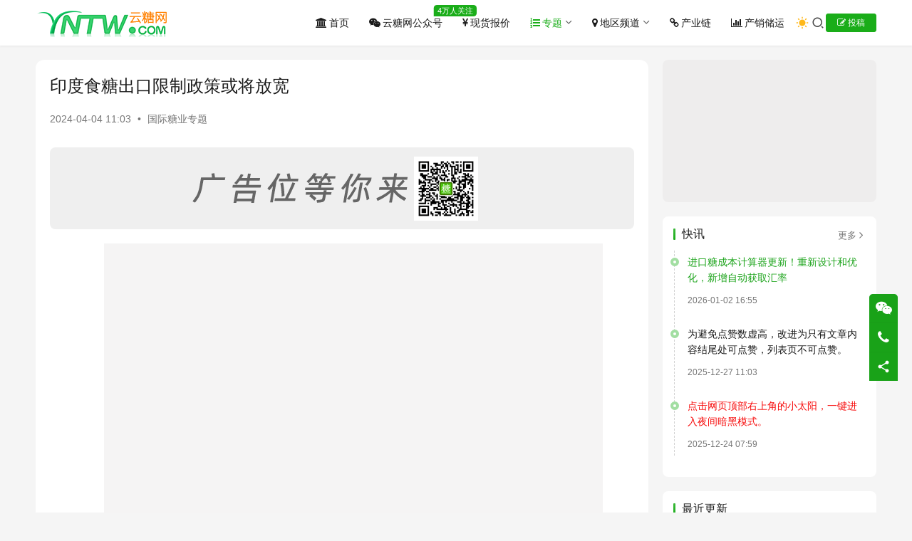

--- FILE ---
content_type: text/html; charset=UTF-8
request_url: https://www.yntw.com/2024/04/29557.html
body_size: 14953
content:
<!DOCTYPE html>
<html lang="zh-Hans">
<head>
    <meta charset="UTF-8">
    <meta http-equiv="X-UA-Compatible" content="IE=edge,chrome=1">
    <meta name="renderer" content="webkit">
    <meta name="viewport" content="width=device-width,initial-scale=1,maximum-scale=5">
    <title>印度食糖出口限制政策或将放宽 | 糖网</title>
    <meta name="keywords" content="印度">
<meta name="description" content="印度于2022年6月开始限制食糖出口，2023年10月18日印度对外贸易总局(DGFT)再次宣布，延长印度2023/24榨季年度所有食糖品类的出口限制。在最新统计的食糖产量同比增长的情况下，印度食糖出口限制政策或将放宽……国际食糖市场对巴西的产糖量以及全球第二大产糖国印度的食糖出口政策较为关注，普遍认为这两个因素会对糖…">
<meta property="og:type" content="article">
<meta property="og:url" content="https://www.yntw.com/2024/04/29557.html">
<meta property="og:site_name" content="糖网">
<meta property="og:title" content="印度食糖出口限制政策或将放宽">
<meta property="og:image" content="https://www.yntw.com/wp-content/uploads/2024/04/20240404-1.jpg">
<meta property="og:description" content="印度于2022年6月开始限制食糖出口，2023年10月18日印度对外贸易总局(DGFT)再次宣布，延长印度2023/24榨季年度所有食糖品类的出口限制。在最新统计的食糖产量同比增长的情况下，印度食糖出口限制政策或将放宽……国际食糖市场对巴西的产糖量以及全球第二大产糖国印度的食糖出口政策较为关注，普遍认为这两个因素会对糖…">
<link rel="canonical" href="https://www.yntw.com/2024/04/29557.html">
<meta name="applicable-device" content="pc,mobile">
<meta http-equiv="Cache-Control" content="no-transform">
<link rel="shortcut icon" href="https://www.yntw.com/wp-content/uploads/2025/12/icon600600.png">
<link rel='stylesheet' id='stylesheet-css' href='https://www.yntw.com/wp-content/themes/justnews/css/style.css?ver=6.21.3' type='text/css' media='all' />
<link rel='stylesheet' id='font-awesome-css' href='https://www.yntw.com/wp-content/themes/justnews/themer/assets/css/font-awesome.css?ver=6.21.3' type='text/css' media='all' />
<link rel='stylesheet' id='wp-block-library-css' href='https://www.yntw.com/wp-includes/css/dist/block-library/style.min.css?ver=6.4.7' type='text/css' media='all' />
<style id='classic-theme-styles-inline-css' type='text/css'>
/*! This file is auto-generated */
.wp-block-button__link{color:#fff;background-color:#32373c;border-radius:9999px;box-shadow:none;text-decoration:none;padding:calc(.667em + 2px) calc(1.333em + 2px);font-size:1.125em}.wp-block-file__button{background:#32373c;color:#fff;text-decoration:none}
</style>
<style id='global-styles-inline-css' type='text/css'>
body{--wp--preset--color--black: #000000;--wp--preset--color--cyan-bluish-gray: #abb8c3;--wp--preset--color--white: #ffffff;--wp--preset--color--pale-pink: #f78da7;--wp--preset--color--vivid-red: #cf2e2e;--wp--preset--color--luminous-vivid-orange: #ff6900;--wp--preset--color--luminous-vivid-amber: #fcb900;--wp--preset--color--light-green-cyan: #7bdcb5;--wp--preset--color--vivid-green-cyan: #00d084;--wp--preset--color--pale-cyan-blue: #8ed1fc;--wp--preset--color--vivid-cyan-blue: #0693e3;--wp--preset--color--vivid-purple: #9b51e0;--wp--preset--gradient--vivid-cyan-blue-to-vivid-purple: linear-gradient(135deg,rgba(6,147,227,1) 0%,rgb(155,81,224) 100%);--wp--preset--gradient--light-green-cyan-to-vivid-green-cyan: linear-gradient(135deg,rgb(122,220,180) 0%,rgb(0,208,130) 100%);--wp--preset--gradient--luminous-vivid-amber-to-luminous-vivid-orange: linear-gradient(135deg,rgba(252,185,0,1) 0%,rgba(255,105,0,1) 100%);--wp--preset--gradient--luminous-vivid-orange-to-vivid-red: linear-gradient(135deg,rgba(255,105,0,1) 0%,rgb(207,46,46) 100%);--wp--preset--gradient--very-light-gray-to-cyan-bluish-gray: linear-gradient(135deg,rgb(238,238,238) 0%,rgb(169,184,195) 100%);--wp--preset--gradient--cool-to-warm-spectrum: linear-gradient(135deg,rgb(74,234,220) 0%,rgb(151,120,209) 20%,rgb(207,42,186) 40%,rgb(238,44,130) 60%,rgb(251,105,98) 80%,rgb(254,248,76) 100%);--wp--preset--gradient--blush-light-purple: linear-gradient(135deg,rgb(255,206,236) 0%,rgb(152,150,240) 100%);--wp--preset--gradient--blush-bordeaux: linear-gradient(135deg,rgb(254,205,165) 0%,rgb(254,45,45) 50%,rgb(107,0,62) 100%);--wp--preset--gradient--luminous-dusk: linear-gradient(135deg,rgb(255,203,112) 0%,rgb(199,81,192) 50%,rgb(65,88,208) 100%);--wp--preset--gradient--pale-ocean: linear-gradient(135deg,rgb(255,245,203) 0%,rgb(182,227,212) 50%,rgb(51,167,181) 100%);--wp--preset--gradient--electric-grass: linear-gradient(135deg,rgb(202,248,128) 0%,rgb(113,206,126) 100%);--wp--preset--gradient--midnight: linear-gradient(135deg,rgb(2,3,129) 0%,rgb(40,116,252) 100%);--wp--preset--font-size--small: 13px;--wp--preset--font-size--medium: 20px;--wp--preset--font-size--large: 36px;--wp--preset--font-size--x-large: 42px;--wp--preset--spacing--20: 0.44rem;--wp--preset--spacing--30: 0.67rem;--wp--preset--spacing--40: 1rem;--wp--preset--spacing--50: 1.5rem;--wp--preset--spacing--60: 2.25rem;--wp--preset--spacing--70: 3.38rem;--wp--preset--spacing--80: 5.06rem;--wp--preset--shadow--natural: 6px 6px 9px rgba(0, 0, 0, 0.2);--wp--preset--shadow--deep: 12px 12px 50px rgba(0, 0, 0, 0.4);--wp--preset--shadow--sharp: 6px 6px 0px rgba(0, 0, 0, 0.2);--wp--preset--shadow--outlined: 6px 6px 0px -3px rgba(255, 255, 255, 1), 6px 6px rgba(0, 0, 0, 1);--wp--preset--shadow--crisp: 6px 6px 0px rgba(0, 0, 0, 1);}:where(.is-layout-flex){gap: 0.5em;}:where(.is-layout-grid){gap: 0.5em;}body .is-layout-flow > .alignleft{float: left;margin-inline-start: 0;margin-inline-end: 2em;}body .is-layout-flow > .alignright{float: right;margin-inline-start: 2em;margin-inline-end: 0;}body .is-layout-flow > .aligncenter{margin-left: auto !important;margin-right: auto !important;}body .is-layout-constrained > .alignleft{float: left;margin-inline-start: 0;margin-inline-end: 2em;}body .is-layout-constrained > .alignright{float: right;margin-inline-start: 2em;margin-inline-end: 0;}body .is-layout-constrained > .aligncenter{margin-left: auto !important;margin-right: auto !important;}body .is-layout-constrained > :where(:not(.alignleft):not(.alignright):not(.alignfull)){max-width: var(--wp--style--global--content-size);margin-left: auto !important;margin-right: auto !important;}body .is-layout-constrained > .alignwide{max-width: var(--wp--style--global--wide-size);}body .is-layout-flex{display: flex;}body .is-layout-flex{flex-wrap: wrap;align-items: center;}body .is-layout-flex > *{margin: 0;}body .is-layout-grid{display: grid;}body .is-layout-grid > *{margin: 0;}:where(.wp-block-columns.is-layout-flex){gap: 2em;}:where(.wp-block-columns.is-layout-grid){gap: 2em;}:where(.wp-block-post-template.is-layout-flex){gap: 1.25em;}:where(.wp-block-post-template.is-layout-grid){gap: 1.25em;}.has-black-color{color: var(--wp--preset--color--black) !important;}.has-cyan-bluish-gray-color{color: var(--wp--preset--color--cyan-bluish-gray) !important;}.has-white-color{color: var(--wp--preset--color--white) !important;}.has-pale-pink-color{color: var(--wp--preset--color--pale-pink) !important;}.has-vivid-red-color{color: var(--wp--preset--color--vivid-red) !important;}.has-luminous-vivid-orange-color{color: var(--wp--preset--color--luminous-vivid-orange) !important;}.has-luminous-vivid-amber-color{color: var(--wp--preset--color--luminous-vivid-amber) !important;}.has-light-green-cyan-color{color: var(--wp--preset--color--light-green-cyan) !important;}.has-vivid-green-cyan-color{color: var(--wp--preset--color--vivid-green-cyan) !important;}.has-pale-cyan-blue-color{color: var(--wp--preset--color--pale-cyan-blue) !important;}.has-vivid-cyan-blue-color{color: var(--wp--preset--color--vivid-cyan-blue) !important;}.has-vivid-purple-color{color: var(--wp--preset--color--vivid-purple) !important;}.has-black-background-color{background-color: var(--wp--preset--color--black) !important;}.has-cyan-bluish-gray-background-color{background-color: var(--wp--preset--color--cyan-bluish-gray) !important;}.has-white-background-color{background-color: var(--wp--preset--color--white) !important;}.has-pale-pink-background-color{background-color: var(--wp--preset--color--pale-pink) !important;}.has-vivid-red-background-color{background-color: var(--wp--preset--color--vivid-red) !important;}.has-luminous-vivid-orange-background-color{background-color: var(--wp--preset--color--luminous-vivid-orange) !important;}.has-luminous-vivid-amber-background-color{background-color: var(--wp--preset--color--luminous-vivid-amber) !important;}.has-light-green-cyan-background-color{background-color: var(--wp--preset--color--light-green-cyan) !important;}.has-vivid-green-cyan-background-color{background-color: var(--wp--preset--color--vivid-green-cyan) !important;}.has-pale-cyan-blue-background-color{background-color: var(--wp--preset--color--pale-cyan-blue) !important;}.has-vivid-cyan-blue-background-color{background-color: var(--wp--preset--color--vivid-cyan-blue) !important;}.has-vivid-purple-background-color{background-color: var(--wp--preset--color--vivid-purple) !important;}.has-black-border-color{border-color: var(--wp--preset--color--black) !important;}.has-cyan-bluish-gray-border-color{border-color: var(--wp--preset--color--cyan-bluish-gray) !important;}.has-white-border-color{border-color: var(--wp--preset--color--white) !important;}.has-pale-pink-border-color{border-color: var(--wp--preset--color--pale-pink) !important;}.has-vivid-red-border-color{border-color: var(--wp--preset--color--vivid-red) !important;}.has-luminous-vivid-orange-border-color{border-color: var(--wp--preset--color--luminous-vivid-orange) !important;}.has-luminous-vivid-amber-border-color{border-color: var(--wp--preset--color--luminous-vivid-amber) !important;}.has-light-green-cyan-border-color{border-color: var(--wp--preset--color--light-green-cyan) !important;}.has-vivid-green-cyan-border-color{border-color: var(--wp--preset--color--vivid-green-cyan) !important;}.has-pale-cyan-blue-border-color{border-color: var(--wp--preset--color--pale-cyan-blue) !important;}.has-vivid-cyan-blue-border-color{border-color: var(--wp--preset--color--vivid-cyan-blue) !important;}.has-vivid-purple-border-color{border-color: var(--wp--preset--color--vivid-purple) !important;}.has-vivid-cyan-blue-to-vivid-purple-gradient-background{background: var(--wp--preset--gradient--vivid-cyan-blue-to-vivid-purple) !important;}.has-light-green-cyan-to-vivid-green-cyan-gradient-background{background: var(--wp--preset--gradient--light-green-cyan-to-vivid-green-cyan) !important;}.has-luminous-vivid-amber-to-luminous-vivid-orange-gradient-background{background: var(--wp--preset--gradient--luminous-vivid-amber-to-luminous-vivid-orange) !important;}.has-luminous-vivid-orange-to-vivid-red-gradient-background{background: var(--wp--preset--gradient--luminous-vivid-orange-to-vivid-red) !important;}.has-very-light-gray-to-cyan-bluish-gray-gradient-background{background: var(--wp--preset--gradient--very-light-gray-to-cyan-bluish-gray) !important;}.has-cool-to-warm-spectrum-gradient-background{background: var(--wp--preset--gradient--cool-to-warm-spectrum) !important;}.has-blush-light-purple-gradient-background{background: var(--wp--preset--gradient--blush-light-purple) !important;}.has-blush-bordeaux-gradient-background{background: var(--wp--preset--gradient--blush-bordeaux) !important;}.has-luminous-dusk-gradient-background{background: var(--wp--preset--gradient--luminous-dusk) !important;}.has-pale-ocean-gradient-background{background: var(--wp--preset--gradient--pale-ocean) !important;}.has-electric-grass-gradient-background{background: var(--wp--preset--gradient--electric-grass) !important;}.has-midnight-gradient-background{background: var(--wp--preset--gradient--midnight) !important;}.has-small-font-size{font-size: var(--wp--preset--font-size--small) !important;}.has-medium-font-size{font-size: var(--wp--preset--font-size--medium) !important;}.has-large-font-size{font-size: var(--wp--preset--font-size--large) !important;}.has-x-large-font-size{font-size: var(--wp--preset--font-size--x-large) !important;}
.wp-block-navigation a:where(:not(.wp-element-button)){color: inherit;}
:where(.wp-block-post-template.is-layout-flex){gap: 1.25em;}:where(.wp-block-post-template.is-layout-grid){gap: 1.25em;}
:where(.wp-block-columns.is-layout-flex){gap: 2em;}:where(.wp-block-columns.is-layout-grid){gap: 2em;}
.wp-block-pullquote{font-size: 1.5em;line-height: 1.6;}
</style>
<link rel='stylesheet' id='wpcom-member-css' href='https://www.yntw.com/wp-content/plugins/wpcom-member/css/style.css?ver=1.7.18' type='text/css' media='all' />
<script type="text/javascript" src="https://www.yntw.com/wp-includes/js/jquery/jquery.min.js?ver=3.7.1" id="jquery-core-js"></script>
<script type="text/javascript" src="https://www.yntw.com/wp-includes/js/jquery/jquery-migrate.min.js?ver=3.4.1" id="jquery-migrate-js"></script>
<link rel="EditURI" type="application/rsd+xml" title="RSD" href="https://www.yntw.com/xmlrpc.php?rsd" />
<style>:root{--theme-color: #1AAD19; --theme-hover: #1AAD19; --action-color: #1AAD19; --logo-height: 40px; --logo-height-mobile: 26px; --menu-item-gap: 28px; --mobile-menu-color: rgba(255, 255, 255, .98); --mobile-menu-active-color: #fff; --mobile-menu-bg-color: var(--theme-color); --header-bg-color: #FFFFFF; --header-bg-image: none; --theme-border-radius-s: 3px; --theme-border-radius-m: 5px; --theme-border-radius-l: 8px; --theme-border-radius-xl: 12px; --thumb-ratio-default: 480 / 300; --thumb-ratio-post: 480 / 300; --dark-style-logo: url('https://www.yntw.com/wp-content/uploads/2025/12/logoblack188-40.png');}</style>
<link rel="icon" href="https://www.yntw.com/wp-content/uploads/2025/12/icon600600-150x150.png" sizes="32x32" />
<link rel="icon" href="https://www.yntw.com/wp-content/uploads/2025/12/icon600600-300x300.png" sizes="192x192" />
<link rel="apple-touch-icon" href="https://www.yntw.com/wp-content/uploads/2025/12/icon600600-300x300.png" />
<meta name="msapplication-TileImage" content="https://www.yntw.com/wp-content/uploads/2025/12/icon600600-300x300.png" />
    <!--[if lte IE 11]><script src="https://www.yntw.com/wp-content/themes/justnews/js/update.js"></script><![endif]-->
</head>
<body class="post-template-default single single-post postid-29557 single-format-standard lang-cn el-boxed header-fixed style-by-toggle">
<header class="header">
    <div class="container">
        <div class="navbar-header">
            <button type="button" class="navbar-toggle collapsed" data-toggle="collapse" data-target=".navbar-collapse" aria-label="menu">
                <span class="icon-bar icon-bar-1"></span>
                <span class="icon-bar icon-bar-2"></span>
                <span class="icon-bar icon-bar-3"></span>
            </button>
                        <div class="logo">
                <a href="https://www.yntw.com/" rel="home">
                    <img src="https://www.yntw.com/wp-content/uploads/2025/12/logo-188-40-2-1.png" alt="糖网">
                </a>
            </div>
        </div>
        <div class="collapse navbar-collapse navbar-right mobile-style-0">
            <nav class="primary-menu"><ul id="menu-top" class="nav navbar-nav wpcom-adv-menu"><li class="menu-item menu-item-has-image"><a href="https://www.yntw.com"><i class="wpcom-icon fa fa-bank menu-item-icon"></i>首页</a></li>
<li class="menu-item adv-style-flag menu-item-has-image"><a href="https://www.yntw.com/gongzhao"><i class="wpcom-icon fa fa-wechat menu-item-icon"></i>云糖网公众号</a><span class="menu-item-flag">4万人关注</span></li>
<li class="menu-item menu-item-has-image"><a href="https://www.yntw.com/category/xhbj"><i class="wpcom-icon fa fa-cny menu-item-icon"></i>现货报价</a></li>
<li class="menu-item current-post-ancestor active menu-item-has-image dropdown"><a target="_blank" href="https://www.yntw.com/category/zti" class="dropdown-toggle"><i class="wpcom-icon fa fa-list-ol menu-item-icon"></i>专题</a>
<ul class="dropdown-menu menu-item-wrap menu-item-col-5">
	<li class="menu-item"><a href="https://www.yntw.com/category/zti/ewct">俄乌冲突糖业专题</a></li>
	<li class="menu-item current-post-ancestor current-post-parent active"><a href="https://www.yntw.com/category/zti/yd">国际糖业专题</a></li>
	<li class="menu-item"><a href="https://www.yntw.com/category/zti/gzzz">甘蔗种植制糖技术专题</a></li>
	<li class="menu-item"><a href="https://www.yntw.com/category/zti/thai-syrup">泰国糖浆禁令专题</a></li>
	<li class="menu-item"><a href="https://www.yntw.com/category/zti/zstzt">打击走私糖专题</a></li>
	<li class="menu-item"><a href="https://www.yntw.com/category/zti/tyspzt">糖业视频专题</a></li>
</ul>
</li>
<li class="menu-item menu-item-style menu-item-style-1 menu-item-has-image dropdown"><a target="_blank" href="https://www.yntw.com/category/dqpd" class="dropdown-toggle"><i class="wpcom-icon fa fa-map-marker menu-item-icon"></i>地区频道</a>
<ul class="dropdown-menu menu-item-wrap menu-item-col-5">
	<li class="menu-item"><a href="https://www.yntw.com/category/gxtx">广西糖讯</a></li>
	<li class="menu-item"><a href="https://www.yntw.com/category/dtxx">滇糖信息</a></li>
	<li class="menu-item"><a href="https://www.yntw.com/category/dqpd/gd">广东频道</a></li>
	<li class="menu-item"><a href="https://www.yntw.com/category/dqpd/xj">新疆频道</a></li>
	<li class="menu-item"><a href="https://www.yntw.com/category/dqpd/nmg">内蒙古频道</a></li>
	<li class="menu-item"><a href="https://www.yntw.com/category/dqpd/hain">海南频道</a></li>
	<li class="menu-item"><a href="https://www.yntw.com/category/dqpd/sd">山东频道</a></li>
	<li class="menu-item"><a href="https://www.yntw.com/category/dqpd/sc">四川频道</a></li>
	<li class="menu-item"><a href="https://www.yntw.com/category/dqpd/fj">福建频道</a></li>
	<li class="menu-item"><a href="https://www.yntw.com/category/dqpd/jl">吉林频道</a></li>
	<li class="menu-item"><a href="https://www.yntw.com/category/dqpd/sh">上海频道</a></li>
	<li class="menu-item"><a href="https://www.yntw.com/category/dqpd/beij">北京频道</a></li>
	<li class="menu-item"><a href="https://www.yntw.com/category/dqpd/tj">天津频道</a></li>
	<li class="menu-item"><a href="https://www.yntw.com/category/dqpd/jshu">江苏频道</a></li>
	<li class="menu-item"><a href="https://www.yntw.com/category/dqpd/ah">安徽频道</a></li>
	<li class="menu-item"><a href="https://www.yntw.com/category/dqpd/jx">江西频道</a></li>
	<li class="menu-item"><a href="https://www.yntw.com/category/dqpd/heb">河北频道</a></li>
	<li class="menu-item"><a href="https://www.yntw.com/category/dqpd/zj">浙江频道</a></li>
	<li class="menu-item"><a href="https://www.yntw.com/category/dqpd/hb">湖北频道</a></li>
	<li class="menu-item"><a href="https://www.yntw.com/category/dqpd/hn">河南频道</a></li>
	<li class="menu-item"><a href="https://www.yntw.com/category/dqpd/hun">湖南频道</a></li>
	<li class="menu-item"><a href="https://www.yntw.com/category/dqpd/gz">贵州频道</a></li>
	<li class="menu-item"><a href="https://www.yntw.com/category/dqpd/gs">甘肃频道</a></li>
	<li class="menu-item"><a href="https://www.yntw.com/category/dqpd/ln">辽宁频道</a></li>
	<li class="menu-item"><a href="https://www.yntw.com/category/dqpd/cq">重庆频道</a></li>
</ul>
</li>
<li class="menu-item menu-item-has-image"><a href="https://www.yntw.com/category/cyl"><i class="wpcom-icon fa fa-chain menu-item-icon"></i>产业链</a></li>
<li class="menu-item menu-item-has-image"><a href="https://www.yntw.com/category/cxcy"><i class="wpcom-icon fa fa-bar-chart menu-item-icon"></i>产销储运</a></li>
</ul></nav>            <div class="navbar-action">
                                    <div class="dark-style-toggle">
                        <i class="wpcom-icon wi"><svg aria-hidden="true"><use xlink:href="#wi-sun-fill"></use></svg></i>                    </div>
                    <script> if (window.localStorage) { var dark = localStorage.getItem('darkStyle'); var toggle = document.querySelector('.dark-style-toggle');if(dark == 1 && !toggle.classList.contains('active')){ document.body.classList.add('style-for-dark');toggle.classList.add('active'); toggle.querySelector('use').setAttributeNS('http://www.w3.org/1999/xlink', 'xlink:href', '#wi-moon-fill'); }else if(dark == 0 && toggle.classList.contains('active')){ document.body.classList.remove('style-for-dark'); toggle.classList.remove('active'); toggle.querySelector('use').setAttributeNS('http://www.w3.org/1999/xlink', 'xlink:href', '#wi-sun-fill'); } } </script>
                <div class="navbar-search-icon j-navbar-search"><i class="wpcom-icon wi"><svg aria-hidden="true"><use xlink:href="#wi-search"></use></svg></i></div><form class="navbar-search" action="https://www.yntw.com/" method="get" role="search"><div class="navbar-search-inner"><i class="wpcom-icon wi navbar-search-close"><svg aria-hidden="true"><use xlink:href="#wi-close"></use></svg></i><input type="text" name="s" class="navbar-search-input" autocomplete="off" maxlength="100" placeholder="输入关键词搜索..." value=""><button class="navbar-search-btn" type="submit" aria-label="搜索"><i class="wpcom-icon wi"><svg aria-hidden="true"><use xlink:href="#wi-search"></use></svg></i></button></div></form>                    <div id="j-user-wrap">
                        <a class="login" href="https://www.yntw.com/%e7%99%bb%e5%bd%95?modal-type=login">登录</a>
                        <a class="login register" href="https://www.yntw.com/%e6%b3%a8%e5%86%8c?modal-type=register">注册</a>
                    </div>
                                            <a class="wpcom-btn btn-primary btn-xs publish" href="https://www.yntw.com/%e6%8a%95%e7%a8%bf">
                            <i class="fa fa-edit"></i> 投稿                        </a>
                                </div>
        </div>
    </div><!-- /.container -->
</header>

<div id="wrap">    <div class="wrap container">
                <main class="main">
                            <article id="post-29557" class="post-29557 post type-post status-publish format-standard has-post-thumbnail hentry category-yd tag-85 entry">
                    <div class="entry-main">
                                                                        <div class="entry-head">
                            <h1 class="entry-title">印度食糖出口限制政策或将放宽</h1>
                            <div class="entry-info">
                                                                <time class="entry-date published" datetime="2024-04-04T11:03:24+08:00" pubdate>
                                    2024-04-04 11:03                                </time>
                                <span class="dot">•</span>
                                <a href="https://www.yntw.com/category/zti/yd" rel="category tag">国际糖业专题</a>                                                            </div>
                        </div>
                        <div class="wpcom_myimg_wrap __single_1"><a href="https://www.yntw.com/contact-us" target="_blank"><img src="https://www.yntw.com/wp-content/uploads/2025/12/gg-820115.png"></a></div>
                                                <div class="entry-content text-indent text-justify">
                            <p style="text-align: center;"><noscript><img fetchpriority="high" decoding="async" class="alignnone size-full wp-image-29558" src="https://www.yntw.com/wp-content/uploads/2024/04/20240404-1.jpg" alt="印度食糖出口限制政策或将放宽" width="700" height="444" /></noscript><img fetchpriority="high" decoding="async" class="alignnone size-full wp-image-29558 j-lazy" src="https://www.yntw.com/wp-content/themes/justnews/themer/assets/images/lazy.png" data-original="https://www.yntw.com/wp-content/uploads/2024/04/20240404-1.jpg" alt="印度食糖出口限制政策或将放宽" width="700" height="444" /></p>
<p>印度于2022年6月开始限制食糖出口，2023年10月18日印度对外贸易总局(DGFT)再次宣布，延长印度2023/24榨季年度所有食糖品类的出口限制。在最新统计的食糖产量同比增长的情况下，印度食糖出口限制政策或将放宽……国际食糖市场对巴西的产糖量以及全球第二大产糖国印度的食糖出口政策较为关注，普遍认为这两个因素会对糖价走势形成影响，请扫描阅读全文。</p>
                                                        <div class="entry-copyright"><p>原创文章，如若转载，请注明出处：https://www.yntw.com/2024/04/29557.html</p>
<b>免责声明：</b>
本文所载内容仅供信息参考，不构成任何形式的投资建议、或要约。文中观点、数据及分析仅代表作者个人理解，可能存在不完整或不准确之处，亦不保证其及时性与准确性。
读者据此进行的任何投资决策，风险自担，与本站及作者无关。因使用本文信息所导致的任何直接或间接损失，本站概不承担任何法律责任。</div>                        </div>

                        <div class="entry-tag"><a href="https://www.yntw.com/tag/%e5%8d%b0%e5%ba%a6" rel="tag">印度</a></div>
                        <div class="entry-action">
                            <div class="btn-zan" data-id="29557"><i class="wpcom-icon wi"><svg aria-hidden="true"><use xlink:href="#wi-thumb-up-fill"></use></svg></i> 赞 <span class="entry-action-num">(0)</span></div>
                                                    </div>

                        <div class="entry-bar">
                            <div class="entry-bar-inner">
                                                                <div class="entry-bar-info entry-bar-info2">
                                    <div class="info-item meta">
                                                                                    <a class="meta-item j-heart" href="javascript:;" data-id="29557"><i class="wpcom-icon wi"><svg aria-hidden="true"><use xlink:href="#wi-star"></use></svg></i> <span class="data">0</span></a>                                        <a class="meta-item" href="#comments"><i class="wpcom-icon wi"><svg aria-hidden="true"><use xlink:href="#wi-comment"></use></svg></i> <span class="data">0</span></a>                                                                            </div>
                                    <div class="info-item share">
                                                                                    <a class="meta-item mobile j-mobile-share" href="javascript:;" data-id="29557" data-qrcode="https://www.yntw.com/2024/04/29557.html">
                                                <i class="wpcom-icon wi"><svg aria-hidden="true"><use xlink:href="#wi-share"></use></svg></i> 生成海报                                            </a>
                                                                                    <a class="meta-item wechat" data-share="wechat" target="_blank" rel="nofollow noopener noreferrer" href="#">
                                                <i class="wpcom-icon wi"><svg aria-hidden="true"><use xlink:href="#wi-wechat"></use></svg></i>                                            </a>
                                                                                    <a class="meta-item weibo" data-share="weibo" target="_blank" rel="nofollow noopener noreferrer" href="#">
                                                <i class="wpcom-icon wi"><svg aria-hidden="true"><use xlink:href="#wi-weibo"></use></svg></i>                                            </a>
                                                                                    <a class="meta-item qq" data-share="qq" target="_blank" rel="nofollow noopener noreferrer" href="#">
                                                <i class="wpcom-icon wi"><svg aria-hidden="true"><use xlink:href="#wi-qq"></use></svg></i>                                            </a>
                                                                            </div>
                                    <div class="info-item act">
                                        <a href="javascript:;" id="j-reading"><i class="wpcom-icon wi"><svg aria-hidden="true"><use xlink:href="#wi-article"></use></svg></i></a>
                                    </div>
                                </div>
                            </div>
                        </div>
                    </div>
                                            <div class="entry-page">
                    <div class="entry-page-prev j-lazy" style="background-image: url('https://www.yntw.com/wp-content/themes/justnews/themer/assets/images/lazy.png');" data-original="https://www.yntw.com/wp-content/uploads/2024/04/20240403-1-480x300.jpg">
                <a href="https://www.yntw.com/2024/04/29554.html" title="来宾糖业启航西部陆海新通道 食糖铁海快线班列成功首发" rel="prev">
                    <span>来宾糖业启航西部陆海新通道 食糖铁海快线班列成功首发</span>
                </a>
                <div class="entry-page-info">
                    <span class="pull-left"><i class="wpcom-icon wi"><svg aria-hidden="true"><use xlink:href="#wi-arrow-left-double"></use></svg></i> 上一篇</span>
                    <span class="pull-right">2024-04-03 17:50</span>
                </div>
            </div>
                            <div class="entry-page-next j-lazy" style="background-image: url('https://www.yntw.com/wp-content/themes/justnews/themer/assets/images/lazy.png');" data-original="https://www.yntw.com/wp-content/uploads/2024/04/20240405-1-480x300.jpg">
                <a href="https://www.yntw.com/2024/04/29561.html" title="巴西3月份出口糖272万吨 同比增49% 港口拥堵缓解" rel="next">
                    <span>巴西3月份出口糖272万吨 同比增49% 港口拥堵缓解</span>
                </a>
                <div class="entry-page-info">
                    <span class="pull-right">下一篇 <i class="wpcom-icon wi"><svg aria-hidden="true"><use xlink:href="#wi-arrow-right-double"></use></svg></i></span>
                    <span class="pull-left">2024-04-05 10:35</span>
                </div>
            </div>
            </div>
                                                                <div class="entry-related-posts">
                            <h3 class="entry-related-title">相关推荐</h3><ul class="entry-related cols-3 post-loop post-loop-list"><li class="item">
    <a href="https://www.yntw.com/2026/01/36870.html" target="_blank" rel="bookmark">
        <span>NFCSF：截至1月15日印度产糖1588.5万吨 同比增长21.6%</span>
    </a>
    <span class="date">2026-01-16</span>
</li><li class="item">
    <a href="https://www.yntw.com/2026/01/36864.html" target="_blank" rel="bookmark">
        <span>欧洲糖业遭遇“寒冬”！糖厂罕见“花钱买减产”，2026年甜菜种植面积将缩水</span>
    </a>
    <span class="date">2026-01-16</span>
</li><li class="item">
    <a href="https://www.yntw.com/2026/01/36857.html" target="_blank" rel="bookmark">
        <span>三大糖企合谋操纵价格案开审：被告当庭认罪，涉案金额高达3.27万亿韩元</span>
    </a>
    <span class="date">2026-01-15</span>
</li><li class="item">
    <a href="https://www.yntw.com/2026/01/36843.html" target="_blank" rel="bookmark">
        <span>巴西：累计产糖突破4000万吨大关&#8211;Unica最新生产数据解读</span>
    </a>
    <span class="date">2026-01-14</span>
</li><li class="item">
    <a href="https://www.yntw.com/2026/01/36834.html" target="_blank" rel="bookmark">
        <span>战火中的乌克兰甜菜糖产业：出口突破46万吨  均价479美元/吨  欧盟限制下开拓全球市场新格局</span>
    </a>
    <span class="date">2026-01-13</span>
</li><li class="item">
    <a href="https://www.yntw.com/2026/01/36801.html" target="_blank" rel="bookmark">
        <span>联合国粮农组织：2025年全球糖价指数同比下降17%，创2020年以来最低</span>
    </a>
    <span class="date">2026-01-10</span>
</li></ul>                        </div>
                    
<div id="comments" class="entry-comments">
    	<div id="respond" class="comment-respond">
		<h3 id="reply-title" class="comment-reply-title">发表回复 <small><a rel="nofollow" id="cancel-comment-reply-link" href="/2024/04/29557.html#respond" style="display:none;"><i class="wpcom-icon wi"><svg aria-hidden="true"><use xlink:href="#wi-close"></use></svg></i></a></small></h3><div class="comment-form"><div class="comment-must-login">请登录后评论...</div><div class="form-submit"><div class="form-submit-text pull-left"><a href="https://www.yntw.com/%e7%99%bb%e5%bd%95?modal-type=login">登录</a>后才能评论</div> <button name="submit" type="submit" id="must-submit" class="wpcom-btn btn-primary btn-xs submit">提交</button></div></div>	</div><!-- #respond -->
		</div><!-- .comments-area -->
                </article>
                    </main>
            <aside class="sidebar">
        <div class="widget widget_image_myimg">                <a href="https://www.yntw.com/sugarpc.html">
                    <img class="j-lazy" src="https://www.yntw.com/wp-content/themes/justnews/themer/assets/images/lazy.png" data-original="//www.yntw.com/wp-content/uploads/2026/01/jsq-600640.jpg" alt="进口糖成本计算器升级完毕">                </a>
            </div><div class="widget widget_kuaixun"><h3 class="widget-title"><span>快讯<a class="widget-title-more" href="https://www.yntw.com/%e5%bf%ab%e8%ae%af" target="_blank">更多<i class="wpcom-icon wi"><svg aria-hidden="true"><use xlink:href="#wi-arrow-right"></use></svg></i></a></span></h3>            <ul class="widget-kx-list">
                            <li class="kx-item" data-id="">
                    <a class="kx-title" href="javascript:;"><span style="color:#1AA319;">进口糖成本计算器更新！重新设计和优化，新增自动获取汇率</span></a>
                    <div class="kx-meta clearfix" data-url="https://www.yntw.com/kuaixun/36478.html">
                        <span class="kx-time">2026-01-02 16:55</span>
                        <div class="kx-share">
                            <span>分享到: </span>
                                                            <a class="share-icon wechat" target="_blank" data-share="wechat" data-share-callback="kx_share" rel="noopener">
                                    <i class="wpcom-icon wi"><svg aria-hidden="true"><use xlink:href="#wi-wechat"></use></svg></i>                                </a>
                                                            <a class="share-icon weibo" target="_blank" data-share="weibo" data-share-callback="kx_share" rel="noopener">
                                    <i class="wpcom-icon wi"><svg aria-hidden="true"><use xlink:href="#wi-weibo"></use></svg></i>                                </a>
                                                            <a class="share-icon qq" target="_blank" data-share="qq" data-share-callback="kx_share" rel="noopener">
                                    <i class="wpcom-icon wi"><svg aria-hidden="true"><use xlink:href="#wi-qq"></use></svg></i>                                </a>
                                                        <span class="share-icon copy"><i class="wpcom-icon wi"><svg aria-hidden="true"><use xlink:href="#wi-copy"></use></svg></i></span>
                        </div>
                    </div>
                    <div class="kx-content">
                        <p>进口糖成本计算器重新设计和优化。响应式结果显示，添加实时汇率功能，调整参数和视觉风格，卡片式布局，支持电脑和手机访问。点击以下链接进入： <a class="kx-more" href="https://www.yntw.com/sugarpc.html" target="_blank" rel="noopener nofollow">[原文链接]</a></p>
                                            </div>
                </li>
                            <li class="kx-item" data-id="">
                    <a class="kx-title" href="javascript:;">为避免点赞数虚高，改进为只有文章内容结尾处可点赞，列表页不可点赞。</a>
                    <div class="kx-meta clearfix" data-url="https://www.yntw.com/kuaixun/36639.html">
                        <span class="kx-time">2025-12-27 11:03</span>
                        <div class="kx-share">
                            <span>分享到: </span>
                                                            <a class="share-icon wechat" target="_blank" data-share="wechat" data-share-callback="kx_share" rel="noopener">
                                    <i class="wpcom-icon wi"><svg aria-hidden="true"><use xlink:href="#wi-wechat"></use></svg></i>                                </a>
                                                            <a class="share-icon weibo" target="_blank" data-share="weibo" data-share-callback="kx_share" rel="noopener">
                                    <i class="wpcom-icon wi"><svg aria-hidden="true"><use xlink:href="#wi-weibo"></use></svg></i>                                </a>
                                                            <a class="share-icon qq" target="_blank" data-share="qq" data-share-callback="kx_share" rel="noopener">
                                    <i class="wpcom-icon wi"><svg aria-hidden="true"><use xlink:href="#wi-qq"></use></svg></i>                                </a>
                                                        <span class="share-icon copy"><i class="wpcom-icon wi"><svg aria-hidden="true"><use xlink:href="#wi-copy"></use></svg></i></span>
                        </div>
                    </div>
                    <div class="kx-content">
                        <p>网站首页、文章列表页已不能给文章点赞。</p>
                                            </div>
                </li>
                            <li class="kx-item" data-id="">
                    <a class="kx-title" href="javascript:;"><span style="color:#F70B0B;">点击网页顶部右上角的小太阳，一键进入夜间暗黑模式。</span></a>
                    <div class="kx-meta clearfix" data-url="https://www.yntw.com/kuaixun/36444.html">
                        <span class="kx-time">2025-12-24 07:59</span>
                        <div class="kx-share">
                            <span>分享到: </span>
                                                            <a class="share-icon wechat" target="_blank" data-share="wechat" data-share-callback="kx_share" rel="noopener">
                                    <i class="wpcom-icon wi"><svg aria-hidden="true"><use xlink:href="#wi-wechat"></use></svg></i>                                </a>
                                                            <a class="share-icon weibo" target="_blank" data-share="weibo" data-share-callback="kx_share" rel="noopener">
                                    <i class="wpcom-icon wi"><svg aria-hidden="true"><use xlink:href="#wi-weibo"></use></svg></i>                                </a>
                                                            <a class="share-icon qq" target="_blank" data-share="qq" data-share-callback="kx_share" rel="noopener">
                                    <i class="wpcom-icon wi"><svg aria-hidden="true"><use xlink:href="#wi-qq"></use></svg></i>                                </a>
                                                        <span class="share-icon copy"><i class="wpcom-icon wi"><svg aria-hidden="true"><use xlink:href="#wi-copy"></use></svg></i></span>
                        </div>
                    </div>
                    <div class="kx-content">
                        <p>有很多朋友喜欢黑色背景，现在就试试吧，点击网页顶部右上角的小太阳，全站进入暗黑模式！非常酷炫！同样的，夜间暗黑模式下点击小月亮，回到日间白色背景模式。</p>
                                            </div>
                </li>
            </ul></div>
		<div class="widget widget_recent_entries">
		<h3 class="widget-title"><span>最近更新</span></h3>
		<ul>
											<li>
					<a href="https://www.yntw.com/2026/01/36874.html">今日全国各地现货糖价（2026.1.16）</a>
											<span class="post-date">2026-01-16</span>
									</li>
											<li>
					<a href="https://www.yntw.com/2026/01/36870.html">NFCSF：截至1月15日印度产糖1588.5万吨 同比增长21.6%</a>
											<span class="post-date">2026-01-16</span>
									</li>
											<li>
					<a href="https://www.yntw.com/2026/01/36860.html">今日山东星光糖业进口加工糖报价</a>
											<span class="post-date">2026-01-16</span>
									</li>
											<li>
					<a href="https://www.yntw.com/2026/01/36864.html">欧洲糖业遭遇“寒冬”！糖厂罕见“花钱买减产”，2026年甜菜种植面积将缩水</a>
											<span class="post-date">2026-01-16</span>
									</li>
											<li>
					<a href="https://www.yntw.com/2026/01/36862.html">盘面重回下跌 今日全国各地现货糖价（2026.1.15）</a>
											<span class="post-date">2026-01-15</span>
									</li>
											<li>
					<a href="https://www.yntw.com/2026/01/36857.html">三大糖企合谋操纵价格案开审：被告当庭认罪，涉案金额高达3.27万亿韩元</a>
											<span class="post-date">2026-01-15</span>
									</li>
											<li>
					<a href="https://www.yntw.com/2026/01/36854.html">期货日报：20年甜蜜相伴 白糖期货与产业共成长</a>
											<span class="post-date">2026-01-15</span>
									</li>
											<li>
					<a href="https://www.yntw.com/2026/01/36851.html">今日白糖期货上涨 全国各地现货糖价（2026.1.14）</a>
											<span class="post-date">2026-01-14</span>
									</li>
					</ul>

		</div><div class="widget widget_search"><form class="search-form" action="https://www.yntw.com/" method="get" role="search">
    <input type="search" class="keyword" name="s" maxlength="100" placeholder="输入关键词搜索..." value="">
    <button type="submit" class="submit"><i class="wpcom-icon wi"><svg aria-hidden="true"><use xlink:href="#wi-search"></use></svg></i></button>
</form></div><div class="widget widget_post_tabs">
        <div class="post-tabs-hd">
                        <div class="post-tabs-hd-inner post-tabs-2">
                                        <div class="post-tabs-item j-post-tab active">
                            热评文章                        </div>
                                        <div class="post-tabs-item j-post-tab">
                            热门文章                        </div>
                            </div>
        </div>
                        <ul class="post-tabs-list j-post-tab-wrap active">
                            <li class="item">
                            <div class="item-img">
                    <a class="item-img-inner" href="https://www.yntw.com/2020/08/10841.html" title="7月份巴西食糖出口量接近历史最高纪录 出口中国超40万吨">
                        <img class="j-lazy" src="https://www.yntw.com/wp-content/themes/justnews/themer/assets/images/lazy.png" data-original="http://www.yntw.com/wp-content/uploads/2020/05/20200530-3-480x300.jpg" width="480" height="300" alt="7月份巴西食糖出口量接近历史最高纪录 出口中国超40万吨">                    </a>
                </div>
                        <div class="item-content">
                <p class="item-title"><a href="https://www.yntw.com/2020/08/10841.html" title="7月份巴西食糖出口量接近历史最高纪录 出口中国超40万吨">7月份巴西食糖出口量接近历史最高纪录 出口中国超40万吨</a></p>
                <p class="item-date">2020-08-04</p>
            </div>
        </li>
        <li class="item">
                        <div class="item-content item-no-thumb">
                <p class="item-title"><a href="https://www.yntw.com/2023/10/26876.html" title="今日云南现货市场商家报价下调80元">今日云南现货市场商家报价下调80元</a></p>
                <p class="item-date">2023-10-19</p>
            </div>
        </li>
        <li class="item">
                        <div class="item-content item-no-thumb">
                <p class="item-title"><a href="https://www.yntw.com/2019/07/2968.html" title="7月2日云南白糖现货市场报价提高">7月2日云南白糖现货市场报价提高</a></p>
                <p class="item-date">2019-07-02</p>
            </div>
        </li>
        <li class="item">
                        <div class="item-content item-no-thumb">
                <p class="item-title"><a href="https://www.yntw.com/2020/07/10734.html" title="今日云南现货市场糖价稳中有跌">今日云南现货市场糖价稳中有跌</a></p>
                <p class="item-date">2020-07-31</p>
            </div>
        </li>
        <li class="item">
                            <div class="item-img">
                    <a class="item-img-inner" href="https://www.yntw.com/2019/05/1722.html" title="2019云南甘蔗抗旱减灾应对措施">
                        <img width="480" height="300" src="https://www.yntw.com/wp-content/themes/justnews/themer/assets/images/lazy.png" class="attachment-default size-default wp-post-image j-lazy" alt="2019云南甘蔗抗旱减灾应对措施" decoding="async" data-original="https://www.yntw.com/wp-content/uploads/2019/05/750-480x300.jpg" />                    </a>
                </div>
                        <div class="item-content">
                <p class="item-title"><a href="https://www.yntw.com/2019/05/1722.html" title="2019云南甘蔗抗旱减灾应对措施">2019云南甘蔗抗旱减灾应对措施</a></p>
                <p class="item-date">2019-05-16</p>
            </div>
        </li>
        <li class="item">
                            <div class="item-img">
                    <a class="item-img-inner" href="https://www.yntw.com/2019/07/3151.html" title="装卸白糖时砸到腿上骨折 打零工的赔偿费用谁承担？">
                        <img width="480" height="300" src="https://www.yntw.com/wp-content/themes/justnews/themer/assets/images/lazy.png" class="attachment-default size-default wp-post-image j-lazy" alt="装卸白糖时砸到腿上骨折 打零工的赔偿费用谁承担？" decoding="async" data-original="https://www.yntw.com/wp-content/uploads/2019/07/700-5-480x300.jpg" />                    </a>
                </div>
                        <div class="item-content">
                <p class="item-title"><a href="https://www.yntw.com/2019/07/3151.html" title="装卸白糖时砸到腿上骨折 打零工的赔偿费用谁承担？">装卸白糖时砸到腿上骨折 打零工的赔偿费用谁承担？</a></p>
                <p class="item-date">2019-07-08</p>
            </div>
        </li>
                </ul>
                        <ul class="post-tabs-list j-post-tab-wrap">
                            <li class="item">
                        <div class="item-content item-no-thumb">
                <p class="item-title"><a href="https://www.yntw.com/2023/12/27518.html" title="盘面大幅下挫 今日云南新糖、陈糖报价继续下跌">盘面大幅下挫 今日云南新糖、陈糖报价继续下跌</a></p>
                <p class="item-date">2023-12-01</p>
            </div>
        </li>
        <li class="item">
                            <div class="item-img">
                    <a class="item-img-inner" href="https://www.yntw.com/2023/12/27716.html" title="云南瑞丽糖厂开榨 2023/24榨季预计进口境外甘蔗19.54万吨">
                        <img width="480" height="300" src="https://www.yntw.com/wp-content/themes/justnews/themer/assets/images/lazy.png" class="attachment-default size-default wp-post-image j-lazy" alt="云南瑞丽糖厂开榨 2023/24榨季预计进口境外甘蔗19.54万吨" decoding="async" data-original="https://www.yntw.com/wp-content/uploads/2023/12/20231214-3-480x300.jpg" />                    </a>
                </div>
                        <div class="item-content">
                <p class="item-title"><a href="https://www.yntw.com/2023/12/27716.html" title="云南瑞丽糖厂开榨 2023/24榨季预计进口境外甘蔗19.54万吨">云南瑞丽糖厂开榨 2023/24榨季预计进口境外甘蔗19.54万吨</a></p>
                <p class="item-date">2023-12-14</p>
            </div>
        </li>
        <li class="item">
                        <div class="item-content item-no-thumb">
                <p class="item-title"><a href="https://www.yntw.com/2023/08/25871.html" title="今日云南现货市场糖价继续小幅下调">今日云南现货市场糖价继续小幅下调</a></p>
                <p class="item-date">2023-08-01</p>
            </div>
        </li>
        <li class="item">
                        <div class="item-content item-no-thumb">
                <p class="item-title"><a href="https://www.yntw.com/2021/08/16567.html" title="今日山东星光糖业进口加工糖报价">今日山东星光糖业进口加工糖报价</a></p>
                <p class="item-date">2021-08-10</p>
            </div>
        </li>
        <li class="item">
                            <div class="item-img">
                    <a class="item-img-inner" href="https://www.yntw.com/2020/06/9896.html" title="内蒙古科技重大专项甜菜生物技术育种体系研究与应用取得阶段性成果">
                        <img width="480" height="300" src="https://www.yntw.com/wp-content/themes/justnews/themer/assets/images/lazy.png" class="attachment-default size-default wp-post-image j-lazy" alt="内蒙古科技重大专项甜菜生物技术育种体系研究与应用取得阶段性成果" decoding="async" data-original="https://www.yntw.com/wp-content/uploads/2020/06/20200613-1-480x300.jpg" />                    </a>
                </div>
                        <div class="item-content">
                <p class="item-title"><a href="https://www.yntw.com/2020/06/9896.html" title="内蒙古科技重大专项甜菜生物技术育种体系研究与应用取得阶段性成果">内蒙古科技重大专项甜菜生物技术育种体系研究与应用取得阶段性成果</a></p>
                <p class="item-date">2020-06-13</p>
            </div>
        </li>
        <li class="item">
                        <div class="item-content item-no-thumb">
                <p class="item-title"><a href="https://www.yntw.com/2021/04/14639.html" title="今日云南现货市场糖价情况">今日云南现货市场糖价情况</a></p>
                <p class="item-date">2021-04-20</p>
            </div>
        </li>
                </ul>
        </div><div class="widget widget_tag_cloud"><h3 class="widget-title"><span>热门标签</span></h3><div class="tagcloud"><a href="https://www.yntw.com/tag/%e4%b8%ad%e7%b2%ae" class="tag-cloud-link tag-link-93 tag-link-position-1" style="font-size: 16.577464788732pt;" aria-label="中粮 (104 项)">中粮<span class="tag-link-count"> (104)</span></a>
<a href="https://www.yntw.com/tag/%e4%b8%ad%e7%b3%96%e5%8d%8f" class="tag-cloud-link tag-link-97 tag-link-position-2" style="font-size: 12.140845070423pt;" aria-label="中糖协 (36 项)">中糖协<span class="tag-link-count"> (36)</span></a>
<a href="https://www.yntw.com/tag/%e4%b8%b0%e7%9b%8a%e5%9b%bd%e9%99%85" class="tag-cloud-link tag-link-229 tag-link-position-3" style="font-size: 8.2957746478873pt;" aria-label="丰益国际 (14 项)">丰益国际<span class="tag-link-count"> (14)</span></a>
<a href="https://www.yntw.com/tag/%e4%b9%8c%e5%85%8b%e5%85%b0" class="tag-cloud-link tag-link-209 tag-link-position-4" style="font-size: 8.4929577464789pt;" aria-label="乌克兰 (15 项)">乌克兰<span class="tag-link-count"> (15)</span></a>
<a href="https://www.yntw.com/tag/%e4%ba%91%e5%8d%97" class="tag-cloud-link tag-link-92 tag-link-position-5" style="font-size: 10.267605633803pt;" aria-label="云南 (23 项)">云南<span class="tag-link-count"> (23)</span></a>
<a href="https://www.yntw.com/tag/%e4%ba%91%e5%8d%97%e5%86%9c%e5%9e%a6" class="tag-cloud-link tag-link-196 tag-link-position-6" style="font-size: 9.0845070422535pt;" aria-label="云南农垦 (17 项)">云南农垦<span class="tag-link-count"> (17)</span></a>
<a href="https://www.yntw.com/tag/%e4%ba%a7%e4%b8%9a%e9%93%be" class="tag-cloud-link tag-link-108 tag-link-position-7" style="font-size: 12.633802816901pt;" aria-label="产业链 (41 项)">产业链<span class="tag-link-count"> (41)</span></a>
<a href="https://www.yntw.com/tag/%e4%bf%84%e7%bd%97%e6%96%af" class="tag-cloud-link tag-link-120 tag-link-position-8" style="font-size: 12.338028169014pt;" aria-label="俄罗斯 (38 项)">俄罗斯<span class="tag-link-count"> (38)</span></a>
<a href="https://www.yntw.com/tag/%e5%8d%97%e5%8d%8e" class="tag-cloud-link tag-link-91 tag-link-position-9" style="font-size: 10.760563380282pt;" aria-label="南华 (26 项)">南华<span class="tag-link-count"> (26)</span></a>
<a href="https://www.yntw.com/tag/%e5%8d%97%e5%ae%81%e7%b3%96%e4%b8%9a" class="tag-cloud-link tag-link-110 tag-link-position-10" style="font-size: 15.492957746479pt;" aria-label="南宁糖业 (81 项)">南宁糖业<span class="tag-link-count"> (81)</span></a>
<a href="https://www.yntw.com/tag/%e5%8d%b0%e5%ba%a6" class="tag-cloud-link tag-link-85 tag-link-position-11" style="font-size: 21.30985915493pt;" aria-label="印度 (317 项)">印度<span class="tag-link-count"> (317)</span></a>
<a href="https://www.yntw.com/tag/%e5%8f%a4%e5%b7%b4" class="tag-cloud-link tag-link-124 tag-link-position-12" style="font-size: 8.4929577464789pt;" aria-label="古巴 (15 项)">古巴<span class="tag-link-count"> (15)</span></a>
<a href="https://www.yntw.com/tag/%e5%93%88%e8%90%a8%e5%85%8b%e6%96%af%e5%9d%a6" class="tag-cloud-link tag-link-208 tag-link-position-13" style="font-size: 9.4788732394366pt;" aria-label="哈萨克斯坦 (19 项)">哈萨克斯坦<span class="tag-link-count"> (19)</span></a>
<a href="https://www.yntw.com/tag/%e5%b7%b4%e8%a5%bf" class="tag-cloud-link tag-link-90 tag-link-position-14" style="font-size: 22pt;" aria-label="巴西 (367 项)">巴西<span class="tag-link-count"> (367)</span></a>
<a href="https://www.yntw.com/tag/%e5%b9%bf%e8%a5%bf" class="tag-cloud-link tag-link-96 tag-link-position-15" style="font-size: 21.704225352113pt;" aria-label="广西 (348 项)">广西<span class="tag-link-count"> (348)</span></a>
<a href="https://www.yntw.com/tag/%e6%9b%bf%e4%bb%a3%e7%b3%96" class="tag-cloud-link tag-link-137 tag-link-position-16" style="font-size: 13.225352112676pt;" aria-label="替代糖 (47 项)">替代糖<span class="tag-link-count"> (47)</span></a>
<a href="https://www.yntw.com/tag/%e6%ac%a7%e7%9b%9f" class="tag-cloud-link tag-link-121 tag-link-position-17" style="font-size: 10.56338028169pt;" aria-label="欧盟 (25 项)">欧盟<span class="tag-link-count"> (25)</span></a>
<a href="https://www.yntw.com/tag/%e6%b3%b0%e5%9b%bd" class="tag-cloud-link tag-link-102 tag-link-position-18" style="font-size: 17.661971830986pt;" aria-label="泰国 (134 项)">泰国<span class="tag-link-count"> (134)</span></a>
<a href="https://www.yntw.com/tag/%e7%94%9c%e8%8f%9c%e7%b3%96" class="tag-cloud-link tag-link-129 tag-link-position-19" style="font-size: 14.30985915493pt;" aria-label="甜菜糖 (60 项)">甜菜糖<span class="tag-link-count"> (60)</span></a>
<a href="https://www.yntw.com/tag/%e7%b3%96%e6%b5%86" class="tag-cloud-link tag-link-142 tag-link-position-20" style="font-size: 12.830985915493pt;" aria-label="糖浆 (43 项)">糖浆<span class="tag-link-count"> (43)</span></a>
<a href="https://www.yntw.com/tag/%e7%b3%96%e7%b2%be" class="tag-cloud-link tag-link-113 tag-link-position-21" style="font-size: 8.2957746478873pt;" aria-label="糖精 (14 项)">糖精<span class="tag-link-count"> (14)</span></a>
<a href="https://www.yntw.com/tag/%e7%bc%85%e7%94%b8" class="tag-cloud-link tag-link-95 tag-link-position-22" style="font-size: 14.507042253521pt;" aria-label="缅甸 (63 项)">缅甸<span class="tag-link-count"> (63)</span></a>
<a href="https://www.yntw.com/tag/%e7%be%8e%e5%9b%bd" class="tag-cloud-link tag-link-100 tag-link-position-23" style="font-size: 12.732394366197pt;" aria-label="美国 (42 项)">美国<span class="tag-link-count"> (42)</span></a>
<a href="https://www.yntw.com/tag/%e8%8b%b1%e8%8c%82" class="tag-cloud-link tag-link-104 tag-link-position-24" style="font-size: 15.69014084507pt;" aria-label="英茂 (84 项)">英茂<span class="tag-link-count"> (84)</span></a>
<a href="https://www.yntw.com/tag/%e8%8d%89%e5%9c%b0%e8%b4%aa%e5%a4%9c%e8%9b%be" class="tag-cloud-link tag-link-115 tag-link-position-25" style="font-size: 8.2957746478873pt;" aria-label="草地贪夜蛾 (14 项)">草地贪夜蛾<span class="tag-link-count"> (14)</span></a>
<a href="https://www.yntw.com/tag/%e8%a7%86%e9%a2%91" class="tag-cloud-link tag-link-103 tag-link-position-26" style="font-size: 10.267605633803pt;" aria-label="视频 (23 项)">视频<span class="tag-link-count"> (23)</span></a>
<a href="https://www.yntw.com/tag/%e8%b5%b0%e7%a7%81%e7%b3%96" class="tag-cloud-link tag-link-84 tag-link-position-27" style="font-size: 16.380281690141pt;" aria-label="走私糖 (98 项)">走私糖<span class="tag-link-count"> (98)</span></a>
<a href="https://www.yntw.com/tag/%e8%b6%8a%e5%8d%97" class="tag-cloud-link tag-link-123 tag-link-position-28" style="font-size: 12.43661971831pt;" aria-label="越南 (39 项)">越南<span class="tag-link-count"> (39)</span></a>
<a href="https://www.yntw.com/tag/%e8%bf%9b%e5%8f%a3%e7%b3%96" class="tag-cloud-link tag-link-111 tag-link-position-29" style="font-size: 19.732394366197pt;" aria-label="进口糖 (217 项)">进口糖<span class="tag-link-count"> (217)</span></a>
<a href="https://www.yntw.com/tag/%e9%98%bf%e6%96%af%e5%b7%b4%e7%94%9c" class="tag-cloud-link tag-link-223 tag-link-position-30" style="font-size: 8pt;" aria-label="阿斯巴甜 (13 项)">阿斯巴甜<span class="tag-link-count"> (13)</span></a></div>
</div><div class="widget widget_calendar"><h3 class="widget-title"><span>按日期查询发布的信息</span></h3><div id="calendar_wrap" class="calendar_wrap"><table id="wp-calendar" class="wp-calendar-table">
	<caption>2024 年 4 月</caption>
	<thead>
	<tr>
		<th scope="col" title="星期一">一</th>
		<th scope="col" title="星期二">二</th>
		<th scope="col" title="星期三">三</th>
		<th scope="col" title="星期四">四</th>
		<th scope="col" title="星期五">五</th>
		<th scope="col" title="星期六">六</th>
		<th scope="col" title="星期日">日</th>
	</tr>
	</thead>
	<tbody>
	<tr><td><a href="https://www.yntw.com/date/2024/04/01" aria-label="2024 年 4 月 1 日 发布的文章">1</a></td><td><a href="https://www.yntw.com/date/2024/04/02" aria-label="2024 年 4 月 2 日 发布的文章">2</a></td><td><a href="https://www.yntw.com/date/2024/04/03" aria-label="2024 年 4 月 3 日 发布的文章">3</a></td><td><a href="https://www.yntw.com/date/2024/04/04" aria-label="2024 年 4 月 4 日 发布的文章">4</a></td><td><a href="https://www.yntw.com/date/2024/04/05" aria-label="2024 年 4 月 5 日 发布的文章">5</a></td><td><a href="https://www.yntw.com/date/2024/04/06" aria-label="2024 年 4 月 6 日 发布的文章">6</a></td><td><a href="https://www.yntw.com/date/2024/04/07" aria-label="2024 年 4 月 7 日 发布的文章">7</a></td>
	</tr>
	<tr>
		<td><a href="https://www.yntw.com/date/2024/04/08" aria-label="2024 年 4 月 8 日 发布的文章">8</a></td><td><a href="https://www.yntw.com/date/2024/04/09" aria-label="2024 年 4 月 9 日 发布的文章">9</a></td><td><a href="https://www.yntw.com/date/2024/04/10" aria-label="2024 年 4 月 10 日 发布的文章">10</a></td><td><a href="https://www.yntw.com/date/2024/04/11" aria-label="2024 年 4 月 11 日 发布的文章">11</a></td><td><a href="https://www.yntw.com/date/2024/04/12" aria-label="2024 年 4 月 12 日 发布的文章">12</a></td><td><a href="https://www.yntw.com/date/2024/04/13" aria-label="2024 年 4 月 13 日 发布的文章">13</a></td><td>14</td>
	</tr>
	<tr>
		<td><a href="https://www.yntw.com/date/2024/04/15" aria-label="2024 年 4 月 15 日 发布的文章">15</a></td><td><a href="https://www.yntw.com/date/2024/04/16" aria-label="2024 年 4 月 16 日 发布的文章">16</a></td><td><a href="https://www.yntw.com/date/2024/04/17" aria-label="2024 年 4 月 17 日 发布的文章">17</a></td><td><a href="https://www.yntw.com/date/2024/04/18" aria-label="2024 年 4 月 18 日 发布的文章">18</a></td><td><a href="https://www.yntw.com/date/2024/04/19" aria-label="2024 年 4 月 19 日 发布的文章">19</a></td><td>20</td><td><a href="https://www.yntw.com/date/2024/04/21" aria-label="2024 年 4 月 21 日 发布的文章">21</a></td>
	</tr>
	<tr>
		<td><a href="https://www.yntw.com/date/2024/04/22" aria-label="2024 年 4 月 22 日 发布的文章">22</a></td><td><a href="https://www.yntw.com/date/2024/04/23" aria-label="2024 年 4 月 23 日 发布的文章">23</a></td><td><a href="https://www.yntw.com/date/2024/04/24" aria-label="2024 年 4 月 24 日 发布的文章">24</a></td><td><a href="https://www.yntw.com/date/2024/04/25" aria-label="2024 年 4 月 25 日 发布的文章">25</a></td><td><a href="https://www.yntw.com/date/2024/04/26" aria-label="2024 年 4 月 26 日 发布的文章">26</a></td><td>27</td><td><a href="https://www.yntw.com/date/2024/04/28" aria-label="2024 年 4 月 28 日 发布的文章">28</a></td>
	</tr>
	<tr>
		<td><a href="https://www.yntw.com/date/2024/04/29" aria-label="2024 年 4 月 29 日 发布的文章">29</a></td><td><a href="https://www.yntw.com/date/2024/04/30" aria-label="2024 年 4 月 30 日 发布的文章">30</a></td>
		<td class="pad" colspan="5">&nbsp;</td>
	</tr>
	</tbody>
	</table><nav aria-label="上个月及下个月" class="wp-calendar-nav">
		<span class="wp-calendar-nav-prev"><a href="https://www.yntw.com/date/2024/03">&laquo; 3 月</a></span>
		<span class="pad">&nbsp;</span>
		<span class="wp-calendar-nav-next"><a href="https://www.yntw.com/date/2024/05">5 月 &raquo;</a></span>
	</nav></div></div>    </aside>
    </div>
</div>
<footer class="footer">
    <div class="container">
        <div class="footer-col-wrap footer-with-icon">
                        <div class="footer-col footer-col-copy">
                                <div class="copyright">
                    <p><span style="color: #ffffff;">全国农业网站百强 | 云南省电商网站价值榜</span></p>
<p>Copyright © 2025 <span style="color: #1aa319;">YNTW.COM</span> 版权所有 网站备案：滇ICP备11001062号-1   联网备案：53010202001218</p>
<p><strong data-start="1216" data-end="1224">法律声明：</strong>本站为行业信息发布平台，所提供内容不构成任何投资建议。用户基于本站内容作出的任何决策，需自行判断并承担风险，本站不承担责任。</p>
                </div>
            </div>
                        <div class="footer-col footer-col-sns">
                <div class="footer-sns">
                                                <a class="sns-wx" href="javascript:;" aria-label="icon">
                                <i class="wpcom-icon fa fa-wechat sns-icon"></i>                                <span style="background-image:url('//www.yntw.com/wp-content/uploads/2025/12/yntwbo.jpg');"></span>                            </a>
                                                    <a class="sns-wx" href="javascript:;" aria-label="icon">
                                <i class="wpcom-icon fa fa-youtube-play sns-icon"></i>                                <span style="background-image:url('//www.yntw.com/wp-content/uploads/2025/12/sph510510.png');"></span>                            </a>
                                                    <a href="https://weibo.com/yntw" aria-label="icon">
                                <i class="wpcom-icon fa fa-weibo sns-icon"></i>                                                            </a>
                                        </div>
            </div>
                    </div>
    </div>
</footer>
            <div class="action action-style-0 action-color-1 action-pos-0" style="bottom:20%;">
                                                <div class="action-item">
                                    <i class="wpcom-icon fa fa-wechat action-item-icon"></i>                                                                        <div class="action-item-inner action-item-type-1">
                                        <img class="action-item-img" src="//www.yntw.com/wp-content/uploads/2025/12/yntwbo.jpg" alt="">                                    </div>
                                </div>
                                                                                    <div class="action-item">
                                    <i class="wpcom-icon fa fa-phone action-item-icon"></i>                                                                        <div class="action-item-inner action-item-type-2">
                                        <h5><span style="font-size: 20px;">086+<strong>17608830848</strong></span></h5>
<p>在线咨询：<a class="btn btn-primary btn-xs" href="http://wpa.qq.com/msgrd?v=3&amp;uin=20590417&amp;site=qq&amp;menu=yes" target="_blank" rel="noopener noreferrer"><i class="wpcom-icon fa fa-qq"></i> QQ交谈</a></p>
<p>工作时间：周一至周五9:00-18:30，节假日12:00-18:00</p>
                                    </div>
                                </div>
                                                                                        <div class="action-item j-share">
                        <i class="wpcom-icon wi action-item-icon"><svg aria-hidden="true"><use xlink:href="#wi-share"></use></svg></i>                                            </div>
                                    <div class="action-item gotop j-top">
                        <i class="wpcom-icon wi action-item-icon"><svg aria-hidden="true"><use xlink:href="#wi-arrow-up-2"></use></svg></i>                                            </div>
                            </div>
        <script type="text/javascript" id="main-js-extra">
/* <![CDATA[ */
var _wpcom_js = {"webp":"","ajaxurl":"https:\/\/www.yntw.com\/wp-admin\/admin-ajax.php","theme_url":"https:\/\/www.yntw.com\/wp-content\/themes\/justnews","slide_speed":"5000","is_admin":"0","lang":"zh_CN","js_lang":{"share_to":"\u5206\u4eab\u5230:","copy_done":"\u590d\u5236\u6210\u529f\uff01","copy_fail":"\u6d4f\u89c8\u5668\u6682\u4e0d\u652f\u6301\u62f7\u8d1d\u529f\u80fd","confirm":"\u786e\u5b9a","qrcode":"\u4e8c\u7ef4\u7801","page_loaded":"\u5df2\u7ecf\u5230\u5e95\u4e86","no_content":"\u6682\u65e0\u5185\u5bb9","load_failed":"\u52a0\u8f7d\u5931\u8d25\uff0c\u8bf7\u7a0d\u540e\u518d\u8bd5\uff01","expand_more":"\u9605\u8bfb\u5269\u4f59 %s"},"share":"1","share_items":{"weibo":{"title":"\u5fae\u535a","icon":"weibo"},"wechat":{"title":"\u5fae\u4fe1","icon":"wechat"},"douban":{"name":"douban","title":"\u8c46\u74e3","icon":"douban"},"qq":{"title":"QQ\u597d\u53cb","icon":"qq"}},"lightbox":"1","post_id":"29557","user_card_height":"356","poster":{"notice":"\u8bf7\u300c\u70b9\u51fb\u4e0b\u8f7d\u300d\u6216\u300c\u957f\u6309\u4fdd\u5b58\u56fe\u7247\u300d\u540e\u5206\u4eab\u7ed9\u66f4\u591a\u597d\u53cb","generating":"\u6b63\u5728\u751f\u6210\u6d77\u62a5\u56fe\u7247...","failed":"\u6d77\u62a5\u56fe\u7247\u751f\u6210\u5931\u8d25"},"video_height":"484","fixed_sidebar":"1","dark_style":"0","font_url":"\/\/www.yntw.com\/wp-content\/uploads\/wpcom\/fonts.f5a8b036905c9579.css","follow_btn":"<i class=\"wpcom-icon wi\"><svg aria-hidden=\"true\"><use xlink:href=\"#wi-add\"><\/use><\/svg><\/i>\u5173\u6ce8","followed_btn":"\u5df2\u5173\u6ce8","user_card":"1"};
/* ]]> */
</script>
<script type="text/javascript" src="https://www.yntw.com/wp-content/themes/justnews/js/main.js?ver=6.21.3" id="main-js"></script>
<script type="text/javascript" src="https://www.yntw.com/wp-content/themes/justnews/themer/assets/js/icons-2.8.9.js?ver=2.8.9" id="wpcom-icons-js"></script>
<script type="text/javascript" src="https://www.yntw.com/wp-content/themes/justnews/themer/assets/js/comment-reply.js?ver=6.21.3" id="comment-reply-js"></script>
<script type="text/javascript" id="wpcom-member-js-extra">
/* <![CDATA[ */
var _wpmx_js = {"ajaxurl":"https:\/\/www.yntw.com\/wp-admin\/admin-ajax.php","plugin_url":"https:\/\/www.yntw.com\/wp-content\/plugins\/wpcom-member\/","max_upload_size":"52428800","post_id":"29557","wechat_follow":"1","wechat_follow_reply":"\u767b\u5f55","js_lang":{"login_desc":"\u60a8\u8fd8\u672a\u767b\u5f55\uff0c\u8bf7\u767b\u5f55\u540e\u518d\u8fdb\u884c\u76f8\u5173\u64cd\u4f5c\uff01","login_title":"\u8bf7\u767b\u5f55","login_btn":"\u767b\u5f55","reg_btn":"\u6ce8\u518c"},"login_url":"https:\/\/www.yntw.com\/%e7%99%bb%e5%bd%95?modal-type=login","register_url":"https:\/\/www.yntw.com\/%e6%b3%a8%e5%86%8c?modal-type=register","captcha_label":"\u70b9\u51fb\u8fdb\u884c\u4eba\u673a\u9a8c\u8bc1","captcha_verified":"\u9a8c\u8bc1\u6210\u529f","errors":{"require":"\u4e0d\u80fd\u4e3a\u7a7a","email":"\u8bf7\u8f93\u5165\u6b63\u786e\u7684\u7535\u5b50\u90ae\u7bb1","pls_enter":"\u8bf7\u8f93\u5165","password":"\u5bc6\u7801\u5fc5\u987b\u4e3a6~32\u4e2a\u5b57\u7b26","passcheck":"\u4e24\u6b21\u5bc6\u7801\u8f93\u5165\u4e0d\u4e00\u81f4","phone":"\u8bf7\u8f93\u5165\u6b63\u786e\u7684\u624b\u673a\u53f7\u7801","terms":"\u8bf7\u9605\u8bfb\u5e76\u540c\u610f\u6761\u6b3e","sms_code":"\u9a8c\u8bc1\u7801\u9519\u8bef","captcha_verify":"\u8bf7\u70b9\u51fb\u6309\u94ae\u8fdb\u884c\u9a8c\u8bc1","captcha_fail":"\u4eba\u673a\u9a8c\u8bc1\u5931\u8d25\uff0c\u8bf7\u91cd\u8bd5","nonce":"\u968f\u673a\u6570\u6821\u9a8c\u5931\u8d25","req_error":"\u8bf7\u6c42\u5931\u8d25"}};
/* ]]> */
</script>
<script type="text/javascript" src="https://www.yntw.com/wp-content/plugins/wpcom-member/js/index.js?ver=1.7.18" id="wpcom-member-js"></script>
<script type="text/javascript" src="https://www.yntw.com/wp-content/themes/justnews/js/wp-embed.js?ver=6.21.3" id="wp-embed-js"></script>
<script type="application/ld+json">{"@context":"https://schema.org","@type":"Article","@id":"https://www.yntw.com/2024/04/29557.html","url":"https://www.yntw.com/2024/04/29557.html","headline":"印度食糖出口限制政策或将放宽","description":"印度于2022年6月开始限制食糖出口，2023年10月18日印度对外贸易总局(DGFT)再次宣布，延长印度2023/24榨季年度所有食糖品类的出口限制。在最新统计的食糖产量同比增长…","datePublished":"2024-04-04T11:03:24+08:00","dateModified":"2024-04-04T11:03:24+08:00","author":{"@type":"Person","name":"yntw.com管理员","url":"https://www.yntw.com/%e4%b8%aa%e4%ba%ba%e4%b8%ad%e5%bf%83/1","image":"http://g.izt6.com/avatar/ef21c4e3921d222d4f1d36df062788fb?s=96&d=mm&r=g"},"image":["https://www.yntw.com/wp-content/uploads/2024/04/20240404-1.jpg"]}</script>
</body>
</html><!--
Performance optimized by Redis Object Cache. Learn more: https://wprediscache.com

使用 PhpRedis (v5.3.7) 从 Redis 检索了 3405 个对象 (680 KB)。
-->
